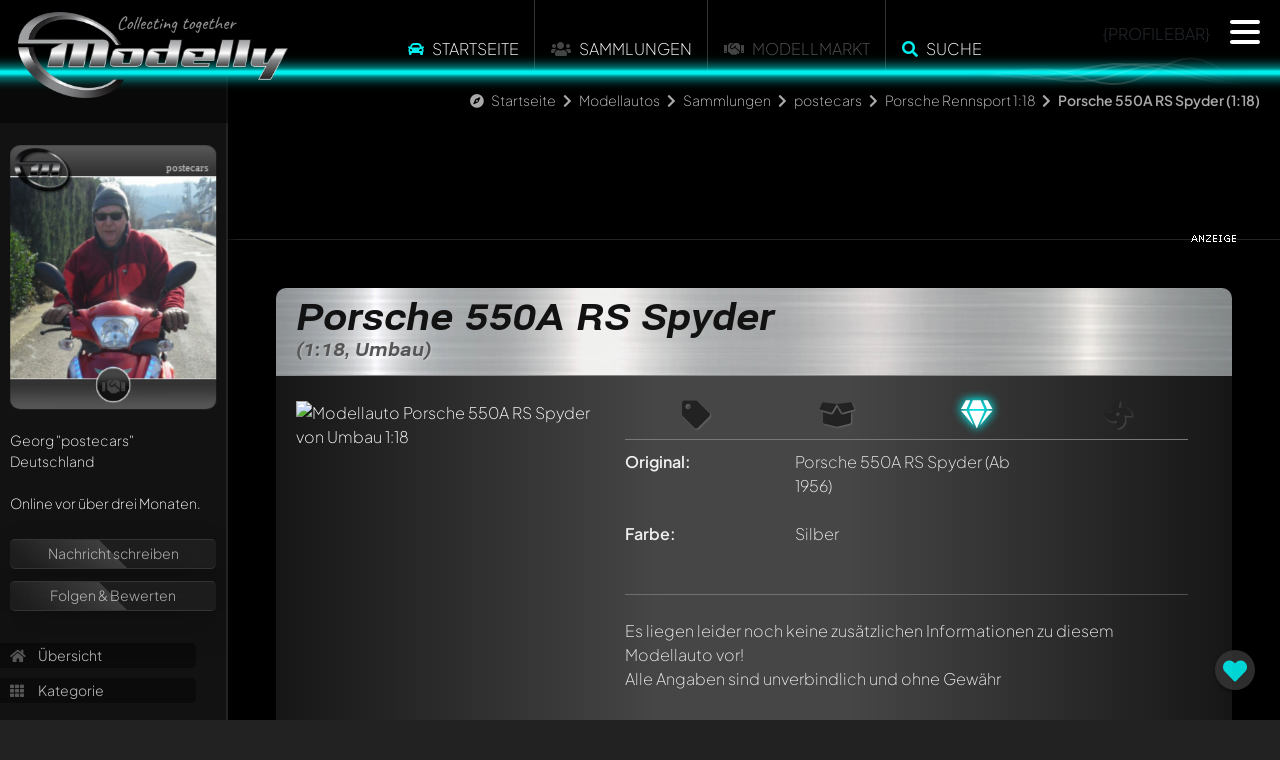

--- FILE ---
content_type: text/html; charset=utf-8
request_url: https://www.modelly.de/modellautos/sammlung/postecars/maisto/porsche-550a-rs-spyder-hmi/
body_size: 6546
content:
<!DOCTYPE html>
<html lang="de">
  <head>
    <meta charset="utf-8" />
    <meta name="viewport" content="width=device-width, initial-scale=1" />
    <title>Porsche 550A RS Spyder 1:18 Modellauto von Umbau | Modelly</title>
    <link rel="alternate" href="https://www.modelly.de/modellautos/sammlung/postecars/maisto/porsche-550a-rs-spyder-hmi/" hreflang="de" />
    <link rel="alternate" href="https://www.modelly.de/modelcars/sammlung/postecars/maisto/porsche-550a-rs-spyder-hmi/" hreflang="en" />
    <link rel="alternate" href="https://www.modelly.de/modelcars/sammlung/postecars/maisto/porsche-550a-rs-spyder-hmi/" hreflang="x-default" />
    <meta name="robots" content="noindex,follow" />
    <meta name="description" content="Foto und Informationen zum Porsche 550A RS Spyder Modellauto von Umbau 1:18 in silber. Jetzt auf Modelly.de anschauen, bewerten und kommentieren!" />
    <meta name="author" content="postecars" />
    <meta name="publisher" content="www.modelly.de" />    

            
    <link rel="apple-touch-icon" sizes="180x180" href="/apple-touch-icon.png" />
    <link rel="icon" type="image/png" sizes="32x32" href="/favicons/favicon_1-32x32.png" />
    <link rel="icon" type="image/png" sizes="16x16" href="/favicons/favicon_1-16x16.png" />
    <link rel="manifest" crossorigin="use-credentials" href="/manifest.json" />
    <link rel="mask-icon" href="/safari-pinned-tab.svg" color="#5bbad5" />
    
    <meta name="apple-mobile-web-app-capable" content="yes">
    <meta name="msapplication-TileColor" content="#000000" />
    <meta name="theme-color" content="#000000" />

    <link rel="apple-touch-startup-image" media="screen and (device-width: 1024px) and (device-height: 1366px) and (-webkit-device-pixel-ratio: 2) and (orientation: landscape)" href="splash_screens/12.9__iPad_Pro_landscape.png">
    <link rel="apple-touch-startup-image" media="screen and (device-width: 834px) and (device-height: 1194px) and (-webkit-device-pixel-ratio: 2) and (orientation: landscape)" href="splash_screens/11__iPad_Pro__10.5__iPad_Pro_landscape.png">
    <link rel="apple-touch-startup-image" media="screen and (device-width: 834px) and (device-height: 1112px) and (-webkit-device-pixel-ratio: 2) and (orientation: landscape)" href="splash_screens/10.5__iPad_Air_landscape.png">
    <link rel="apple-touch-startup-image" media="screen and (device-width: 810px) and (device-height: 1080px) and (-webkit-device-pixel-ratio: 2) and (orientation: portrait)" href="splash_screens/10.2__iPad_portrait.png">
    <link rel="apple-touch-startup-image" media="screen and (device-width: 320px) and (device-height: 568px) and (-webkit-device-pixel-ratio: 2) and (orientation: portrait)" href="splash_screens/4__iPhone_SE__iPod_touch_5th_generation_and_later_portrait.png">
    <link rel="apple-touch-startup-image" media="screen and (device-width: 402px) and (device-height: 874px) and (-webkit-device-pixel-ratio: 3) and (orientation: landscape)" href="splash_screens/iPhone_16_Pro_landscape.png">
    <link rel="apple-touch-startup-image" media="screen and (device-width: 768px) and (device-height: 1024px) and (-webkit-device-pixel-ratio: 2) and (orientation: landscape)" href="splash_screens/9.7__iPad_Pro__7.9__iPad_mini__9.7__iPad_Air__9.7__iPad_landscape.png">
    <link rel="apple-touch-startup-image" media="screen and (device-width: 375px) and (device-height: 812px) and (-webkit-device-pixel-ratio: 3) and (orientation: landscape)" href="splash_screens/iPhone_13_mini__iPhone_12_mini__iPhone_11_Pro__iPhone_XS__iPhone_X_landscape.png">
    <link rel="apple-touch-startup-image" media="screen and (device-width: 393px) and (device-height: 852px) and (-webkit-device-pixel-ratio: 3) and (orientation: landscape)" href="splash_screens/iPhone_16__iPhone_15_Pro__iPhone_15__iPhone_14_Pro_landscape.png">
    <link rel="apple-touch-startup-image" media="screen and (device-width: 414px) and (device-height: 896px) and (-webkit-device-pixel-ratio: 2) and (orientation: landscape)" href="splash_screens/iPhone_11__iPhone_XR_landscape.png">
    <link rel="apple-touch-startup-image" media="screen and (device-width: 430px) and (device-height: 932px) and (-webkit-device-pixel-ratio: 3) and (orientation: portrait)" href="splash_screens/iPhone_16_Plus__iPhone_15_Pro_Max__iPhone_15_Plus__iPhone_14_Pro_Max_portrait.png">
    <link rel="apple-touch-startup-image" media="screen and (device-width: 375px) and (device-height: 667px) and (-webkit-device-pixel-ratio: 2) and (orientation: landscape)" href="splash_screens/iPhone_8__iPhone_7__iPhone_6s__iPhone_6__4.7__iPhone_SE_landscape.png">
    <link rel="apple-touch-startup-image" media="screen and (device-width: 1032px) and (device-height: 1376px) and (-webkit-device-pixel-ratio: 2) and (orientation: portrait)" href="splash_screens/13__iPad_Pro_M4_portrait.png">
    <link rel="apple-touch-startup-image" media="screen and (device-width: 1032px) and (device-height: 1376px) and (-webkit-device-pixel-ratio: 2) and (orientation: landscape)" href="splash_screens/13__iPad_Pro_M4_landscape.png">
    <link rel="apple-touch-startup-image" media="screen and (device-width: 440px) and (device-height: 956px) and (-webkit-device-pixel-ratio: 3) and (orientation: landscape)" href="splash_screens/iPhone_16_Pro_Max_landscape.png">
    <link rel="apple-touch-startup-image" media="screen and (device-width: 810px) and (device-height: 1080px) and (-webkit-device-pixel-ratio: 2) and (orientation: landscape)" href="splash_screens/10.2__iPad_landscape.png">
    <link rel="apple-touch-startup-image" media="screen and (device-width: 375px) and (device-height: 667px) and (-webkit-device-pixel-ratio: 2) and (orientation: portrait)" href="splash_screens/iPhone_8__iPhone_7__iPhone_6s__iPhone_6__4.7__iPhone_SE_portrait.png">
    <link rel="apple-touch-startup-image" media="screen and (device-width: 430px) and (device-height: 932px) and (-webkit-device-pixel-ratio: 3) and (orientation: landscape)" href="splash_screens/iPhone_16_Plus__iPhone_15_Pro_Max__iPhone_15_Plus__iPhone_14_Pro_Max_landscape.png">
    <link rel="apple-touch-startup-image" media="screen and (device-width: 834px) and (device-height: 1210px) and (-webkit-device-pixel-ratio: 2) and (orientation: portrait)" href="splash_screens/11__iPad_Pro_M4_portrait.png">
    <link rel="apple-touch-startup-image" media="screen and (device-width: 428px) and (device-height: 926px) and (-webkit-device-pixel-ratio: 3) and (orientation: landscape)" href="splash_screens/iPhone_14_Plus__iPhone_13_Pro_Max__iPhone_12_Pro_Max_landscape.png">
    <link rel="apple-touch-startup-image" media="screen and (device-width: 402px) and (device-height: 874px) and (-webkit-device-pixel-ratio: 3) and (orientation: portrait)" href="splash_screens/iPhone_16_Pro_portrait.png">
    <link rel="apple-touch-startup-image" media="screen and (device-width: 820px) and (device-height: 1180px) and (-webkit-device-pixel-ratio: 2) and (orientation: portrait)" href="splash_screens/10.9__iPad_Air_portrait.png">
    <link rel="apple-touch-startup-image" media="screen and (device-width: 393px) and (device-height: 852px) and (-webkit-device-pixel-ratio: 3) and (orientation: portrait)" href="splash_screens/iPhone_16__iPhone_15_Pro__iPhone_15__iPhone_14_Pro_portrait.png">
    <link rel="apple-touch-startup-image" media="screen and (device-width: 320px) and (device-height: 568px) and (-webkit-device-pixel-ratio: 2) and (orientation: landscape)" href="splash_screens/4__iPhone_SE__iPod_touch_5th_generation_and_later_landscape.png">
    <link rel="apple-touch-startup-image" media="screen and (device-width: 390px) and (device-height: 844px) and (-webkit-device-pixel-ratio: 3) and (orientation: portrait)" href="splash_screens/iPhone_16e__iPhone_14__iPhone_13_Pro__iPhone_13__iPhone_12_Pro__iPhone_12_portrait.png">
    <link rel="apple-touch-startup-image" media="screen and (device-width: 414px) and (device-height: 736px) and (-webkit-device-pixel-ratio: 3) and (orientation: portrait)" href="splash_screens/iPhone_8_Plus__iPhone_7_Plus__iPhone_6s_Plus__iPhone_6_Plus_portrait.png">
    <link rel="apple-touch-startup-image" media="screen and (device-width: 414px) and (device-height: 896px) and (-webkit-device-pixel-ratio: 3) and (orientation: portrait)" href="splash_screens/iPhone_11_Pro_Max__iPhone_XS_Max_portrait.png">
    <link rel="apple-touch-startup-image" media="screen and (device-width: 834px) and (device-height: 1210px) and (-webkit-device-pixel-ratio: 2) and (orientation: landscape)" href="splash_screens/11__iPad_Pro_M4_landscape.png">
    <link rel="apple-touch-startup-image" media="screen and (device-width: 834px) and (device-height: 1112px) and (-webkit-device-pixel-ratio: 2) and (orientation: portrait)" href="splash_screens/10.5__iPad_Air_portrait.png">
    <link rel="apple-touch-startup-image" media="screen and (device-width: 744px) and (device-height: 1133px) and (-webkit-device-pixel-ratio: 2) and (orientation: portrait)" href="splash_screens/8.3__iPad_Mini_portrait.png">
    <link rel="apple-touch-startup-image" media="screen and (device-width: 1024px) and (device-height: 1366px) and (-webkit-device-pixel-ratio: 2) and (orientation: portrait)" href="splash_screens/12.9__iPad_Pro_portrait.png">
    <link rel="apple-touch-startup-image" media="screen and (device-width: 820px) and (device-height: 1180px) and (-webkit-device-pixel-ratio: 2) and (orientation: landscape)" href="splash_screens/10.9__iPad_Air_landscape.png">
    <link rel="apple-touch-startup-image" media="screen and (device-width: 440px) and (device-height: 956px) and (-webkit-device-pixel-ratio: 3) and (orientation: portrait)" href="splash_screens/iPhone_16_Pro_Max_portrait.png">
    <link rel="apple-touch-startup-image" media="screen and (device-width: 834px) and (device-height: 1194px) and (-webkit-device-pixel-ratio: 2) and (orientation: portrait)" href="splash_screens/11__iPad_Pro__10.5__iPad_Pro_portrait.png">
    <link rel="apple-touch-startup-image" media="screen and (device-width: 390px) and (device-height: 844px) and (-webkit-device-pixel-ratio: 3) and (orientation: landscape)" href="splash_screens/iPhone_16e__iPhone_14__iPhone_13_Pro__iPhone_13__iPhone_12_Pro__iPhone_12_landscape.png">
    <link rel="apple-touch-startup-image" media="screen and (device-width: 744px) and (device-height: 1133px) and (-webkit-device-pixel-ratio: 2) and (orientation: landscape)" href="splash_screens/8.3__iPad_Mini_landscape.png">
    <link rel="apple-touch-startup-image" media="screen and (device-width: 414px) and (device-height: 896px) and (-webkit-device-pixel-ratio: 3) and (orientation: landscape)" href="splash_screens/iPhone_11_Pro_Max__iPhone_XS_Max_landscape.png">
    <link rel="apple-touch-startup-image" media="screen and (device-width: 428px) and (device-height: 926px) and (-webkit-device-pixel-ratio: 3) and (orientation: portrait)" href="splash_screens/iPhone_14_Plus__iPhone_13_Pro_Max__iPhone_12_Pro_Max_portrait.png">
    <link rel="apple-touch-startup-image" media="screen and (device-width: 768px) and (device-height: 1024px) and (-webkit-device-pixel-ratio: 2) and (orientation: portrait)" href="splash_screens/9.7__iPad_Pro__7.9__iPad_mini__9.7__iPad_Air__9.7__iPad_portrait.png">
    <link rel="apple-touch-startup-image" media="screen and (device-width: 414px) and (device-height: 736px) and (-webkit-device-pixel-ratio: 3) and (orientation: landscape)" href="splash_screens/iPhone_8_Plus__iPhone_7_Plus__iPhone_6s_Plus__iPhone_6_Plus_landscape.png">
    <link rel="apple-touch-startup-image" media="screen and (device-width: 375px) and (device-height: 812px) and (-webkit-device-pixel-ratio: 3) and (orientation: portrait)" href="splash_screens/iPhone_13_mini__iPhone_12_mini__iPhone_11_Pro__iPhone_XS__iPhone_X_portrait.png">
    <link rel="apple-touch-startup-image" media="screen and (device-width: 414px) and (device-height: 896px) and (-webkit-device-pixel-ratio: 2) and (orientation: portrait)" href="splash_screens/iPhone_11__iPhone_XR_portrait.png">
    
    <!-- WP_HEAD -->
    
        <meta property="og:title" content="Porsche 550A RS Spyder 1:18 Modellauto von Umbau | Modelly" />
    <meta property="og:type" content="article" />
    <meta property="og:site_name" content="Modelly.de" />
    <meta property="og:description" content="Foto und Informationen zum Porsche 550A RS Spyder Modellauto von Umbau 1:18 in silber. Jetzt auf Modelly.de anschauen, bewerten und kommentieren!" />
    <meta property="og:image" content="https://www.modelly.de/images/scaled/89411/8/porsche-550a-rs-spyder-maisto.jpg" />
    <meta property="og:locale" content="de_DE" />
    <meta property="og:locale:alternate" content="en_US" />


    <link rel="stylesheet" type="text/css" href="/css/bootstrap.min.css" />
    <link rel="stylesheet" type="text/css" href="/css/modelly_v1102_1.css" />
    

    <link rel="preload" href="/fontawesome/css/fontawesome.min.css" as="style" onload="this.onload=null;this.rel='stylesheet'">
    <link rel="preload" href="/fontawesome/css/solid.min.css" as="style" onload="this.onload=null;this.rel='stylesheet'">
    <link rel="preload" href="/fontawesome/css/brands.min.css" as="style" onload="this.onload=null;this.rel='stylesheet'">
    <link rel="preload" href="/css/fonts.css" as="style" onload="this.onload=null;this.rel='stylesheet'">

    <noscript>
      <link rel="stylesheet" href="/fontawesome/css/fontawesome.min.css">
      <link rel="stylesheet" href="/fontawesome/css/solid.min.css">
      <link rel="stylesheet" href="/fontawesome/css/brands.min.css">
      <link rel="stylesheet" href="/css/fonts.css">
    </noscript>

    
    
    <script type="text/javascript">
      var bereich = 'modellautos';
      var bereichid = 1;
      var registered = 0;
      var admin = 0;
      var invitation = 0;
      var mdat = 0;
      var reelrec = 0;
      var aos_off = 0;
    </script>
    
    <!-- ccm19 Cookie Consent -->
    <script src="https://5f3c395.ccm19.de/app/public/app.js?apiKey=578b3d42a8624c867c0ab3e3db098190237fab6e6668ff94&amp;domain=3e0675a&amp;lang=de_DE" referrerpolicy="origin"></script>  
        <!-- Matomo -->
    <script>
      var _paq = window._paq = window._paq || [];
      /* tracker methods like "setCustomDimension" should be called before "trackPageView" */
      _paq.push(['trackPageView']);
      _paq.push(['enableLinkTracking']);
      
      (function() {
        var u="//matomo.modelly.info/";
        _paq.push(['setTrackerUrl', u+'matomo.php']);
        _paq.push(['setSiteId', '1']);
        _paq.push(['setSessionCookieTimeout', timeoutInSeconds=10800])
        var d=document, g=d.createElement('script'), s=d.getElementsByTagName('script')[0];
        g.async=true; g.src=u+'matomo.js'; s.parentNode.insertBefore(g,s);
      })();
    </script>
    <!-- End Matomo Code -->        
    <script async defer src="/javascript/altcha.min.js" type="module"></script>
    
  </head>

  <body class="modelcars">    
      
    <div class="modal fade" id="popup-common" tabindex="-1" aria-labelledby="exampleModalLabel" aria-hidden="true">
    </div>
    
    <div id="sidenav"></div>
    
    <div id="page" class="page_usermodell page_usermodell modelcars ">
      <div id="header" {NOTIFICATION_GLOW}>
        <div class="header_big">
          <a href="/"><img src="/images/modelly-logo-day-small.webp" class="logo" alt="Modelly Logo" /></a>
          <div class="topnav">
            <!--
  <div class="modellbereich">
    <select name="" class="modellbereich jqselect" onchange="document.location.href='/' + (this.options[this.selectedIndex].value.toLowerCase()) + '/';">
      <option value="" selected>Bitte w&auml;hlen...</option><option value="modellautos">Modellautos</option>
<option value="modelleisenbahn">Modelleisenbahn</option>
<option value="luft-raumfahrt">Luft- & Raumfahrt</option>
<option value="modellmotorrad">Modellmotorrad</option>

    </select>
  </div>
  -->
  
  <!--  
  <div class="dropdown modellbereich">
    <button class="btn btn-sm btn-modelly dropdown-toggle" type="button" data-bs-toggle="dropdown" aria-expanded="false">
      <i class="fas fa-car"></i>
    </button>
    <ul class="dropdown-menu dropdown-menu-dark">
      <li><a class="dropdown-item" href="/modellautos/">Modellautos</a></li><li><a class="dropdown-item" href="/modellmotorrad/">Modellmotorrad</a></li><li><a class="dropdown-item" href="/modelleisenbahn/">Modelleisenbahn</a></li><li><a class="dropdown-item" href="/luft-raumfahrt/">Luft- & Raumfahrt</a></li>
    </ul>
  </div>
  -->

  <ul class="topmenu panel_menu">
    <!--<li class="sep desktop"></li>-->
    <li onclick="location.href='https://www.modelly.de/modellautos/';"><i class="fas fa-car colorized"></i> <a href="https://www.modelly.de/modellautos/">Startseite</a></li>
    <li class="sep"></li>
    <!-- <li><a href="https://www.modelly.de/modellautos/sammlungen" data-ajax="false">Sammlungen</a></li>-->
    <li onclick="location.href='https://www.modelly.de/modellautos/sammlungen/';"><i class="fas fa-users"></i> <a href="https://www.modelly.de/modellautos/sammlungen/">Sammlungen</a></li>
    <li class="sep"></li>    
    <!--<li onclick="location.href='https://www.modelly.de/modellautos/modellmarkt/';"><a href="https://www.modelly.de/modellautos/modellmarkt/">Modellmarkt</a></li>-->
    <li><i class="fas fa-handshake"></i> Modellmarkt</li>
    <li class="sep"></li><li onclick="modellySearch(0);"><i class="fas fa-search colorized"></i> <a href="#" onclick="return false;">Suche</a></li>
    <!--<li class="sep bottom"></li>-->
  </ul>

  <div class="clear"></div>

          <div class="profilebar desktop">{PROFILEBAR}</div>
<nav id="main-nav" style="display: none;">
	<ul class="languages">
		<li>
			<img src="/images/flags/GB.png" class="flag" onclick="location.href='https://www.modelly.com';">
			<img src="/images/flags/DE.png" class="flag" onclick="location.href='https://www.modelly.de';">
		</li>
	</ul>
	
	<ul>
	  <li><a href="#" onclick="return register();"><i class="fas fa-users colorized"></i> Sei dabei!</a></li>
	  <li class="sep mobile"><a href="https://www.modelly.de/modellautos"><i class="fas fa-car colorized"></i> Startseite</a></li>
	  <li class="section_link mobile"><a href="/modellautos/sammlungen/"><i class="fas fa-users"></i> Sammlungen</a></li>
	  <li class="section_link mobile"><a href="#" onclick="return modellySearch(0);"><i class="fas fa-search"></i> Finde Modelle</a></li>
	  <li class="sep"><a href="https://www.modelly.de/sammlungsverwaltung/"><i class="fas fa-info-circle colorized"></i> Sammlungsverwaltung</a></li>
	  <li><a href="https://www.modelly.de/gemeinschaft/"><i class="fas fa-info-circle colorized"></i> Gemeinschaft / Forum</a></li>
	  <li class="sep"><a href="#" onclick="return showTutorial();"><i class="fas fa-play-circle colorized"></i> Was ist Modelly?</a></li>
	</ul>	
	
	<ul class="promotion">
	  <li>✅ &nbsp;Präsentiere deine Sammlung</li>
	  <li>✅ &nbsp;Erhalte deine eigene Subdomain</li>
	  <li>✅ &nbsp;Statistiken zu deiner Sammlung</li>
	  <li>✅ &nbsp;Verbinde dich mit anderen Sammlern</li>	  
	  <li>✅ &nbsp;Verwalte deine Sammlung</li>
	  <li>✅ &nbsp;Export als Excel-File</li>	  
	  <li>✅ &nbsp;Export als ansprechendes PDF</li>	  
	  <li>Alles 100% kostenlos - auch bei großen Sammlungen! (optionale KI-Features ausgenommen)</li>
	</ul>
</nav>
          </div>
          <!--<a href="#content_panel"><img src="/images/filtericon.png" class="contenticon" alt="content" /></a>-->
          <!--<a href="#nav_panel"><img src="/images/navicon.png" class="navicon" alt="navigation" /></a>-->

          <div id="sectionline">
            <div class="glow blue">
              <span></span>
              <canvas class="waves effect" style="background-color: transparent" width="50" height="500"></canvas>
            </div>
          </div>
        </div>        
      </div>
      <div id="content-wrapper" class="content ui-content">
        <div id="breadcrumb-bar" class="animate__animated animate__fadeInDown animate__delay-2s"><i class="fas fa-compass"></i> <a href="/" class="section">Startseite</a> <i class="fas fa-chevron-right"></i> <a href="/modellautos/" class="section">Modellautos</a> <i class="fas fa-chevron-right"></i> <a href="/modellautos/sammlungen" class="section">Sammlungen</a> <i class="fas fa-chevron-right"></i> <a href="/modellautos/sammlung/postecars/" class="section">postecars</a> <i class="fas fa-chevron-right"></i> <a href="/modellautos/sammlung/postecars/kategorie-1940/" class="section">Porsche Rennsport 1:18</a> <i class="fas fa-chevron-right"></i> <b>Porsche 550A RS Spyder (1:18)</b></div>
        <div id="search-bar" class="animate__animated animate__fadeInDown">
  <input type="text" id="searchfield" placeholder="Wonach suchst du?"> <a href="#" onclick="return submitSearch(0);"><i class="fas fa-search"></i></a>
  
</div>        
<div class="content usermodell panel no-select" itemscope itemtype="http://schema.org/thing" data-umid="22842" id="umid-container">  
  <meta itemprop="description" content="Foto und Informationen zum Porsche 550A RS Spyder Modellauto von Umbau 1:18 in silber. Jetzt auf Modelly.de anschauen, bewerten und kommentieren!" />
  
  <div id="swipe-urls" data-swipe-left="" data-swipe-right="/modellautos/sammlung/postecars/schuco/porsche-356-a-speedster-hmj/"></div>
  <div id="offpanel" class="offcanvas-xl offcanvas-start" data-bs-scroll="true">
    <div class="offcanvas-body">
      <div id="panel" class="open" ref="profile_1_1231_1940_22842" data-double-tap="1">
      </div>
    </div>
  </div>

  <section class="topdiv d-none d-md-block mb-5">
    <div class="container">
      <div class="row">
        <div class="col-md-12">
          <div class="ad_fb">
            <div class="leaderboard modelly-ad" data-adload="leaderboard_default_1">
  <div class="container"></div>
  <div class="advertising">&nbsp;</div>
</div>      
          </div>
        </div>
      </div>
    </div>
  </section>
  
  <section>
    <div class="container">
      <div class="row">
        <div class="col-md-12 px-2 px-md-5">
          <div class="modelly-container usermodell-container" data-aos="fade-up">
            <div class="caption"><h1>Porsche 550A RS Spyder<span>(1:18, Umbau)</span></h1></div>
            <div class="info">
              <div class="theme-item"></div>
              <div class="container px-0">
                <div class="row gx-0">
                  <div class="col-md-4 mb-4">
                            <div id="usermodell-gallery" class="gallery">
          <div class="big mb-3 mb-md-0">
            
            <div itemscope itemtype="https://schema.org/ImageObject">
              <a href="/images/89411/porsche-550a-rs-spyder-maisto.jpg" class="fancybox" data-fancybox="group_22842" data-caption="" itemprop="contentUrl">
              <img src="/images/scaled/89411/8/porsche-550a-rs-spyder-maisto.jpg" alt="Modellauto Porsche 550A RS Spyder von Umbau 1:18" border="0" id="img_medium" />
              
              </a>
            </div>
          </div>
                    <div class="row g-1 gallery-thumbs" itemscope itemtype="https://schema.org/ImageGallery">
            
          </div>
        </div>
                  </div>
                  <div class="col ps-md-4 pe-md-4 pb-4 px-2 px-md-0 middle">
                    <ul class="mfacts-icons desktop">
                      <li title="Das Modell ist unverk&auml;uflich" class=""><i class="fas fa-tag"></i></li>
                      <li title="OVP/Karton ist nicht vorhanden"  class=""><i class="fas fa-box-open"></i></li>
                      <li title="Tadelloser Zustand / Neuwertig"  class="active"><i class="fas fa-gem"></i></li>
                      <li title="Standmodell / Unangetrieben" class=""><i class="fas fa-fan"></i></li>
                    </ul>               
                    <ul class="mfacts">
                      <li><label>Original:</label><div><span itemprop="name">Porsche 550A RS Spyder</span> (Ab 1956)</div></li>
                      <li class="d-none d-md-block"><label>&nbsp;</label><div>&nbsp;</div></li>
                      <li class="d-block d-md-none"><label>Modellhersteller:</label><div><span itemprop="manufacturer" itemscope itemtype="http://schema.org/Organization"><span itemprop="name"><strike>Maisto</strike> Umgebautes Modell</span></span></div></li>
                      <li class="d-block d-md-none"><label>Ma&szlig;stab:</label><div>1:18</div></li>
                      <li class="d-block d-md-none"><label>Antriebstyp:</label><div>Standmodell / Unangetrieben</div></li>
                      
                      <li><label>Farbe:</label><div><span itemprop="color">Silber</span></div></li>
                      
                      
                      
                      
                      <li class="d-none d-md-block"><label>&nbsp;</label><div>&nbsp;</div></li>
                      <li class="d-block d-md-none"><label>Zustand:</label><div>Tadelloser Zustand / Neuwertig</div></li>
                      <li class="d-block d-md-none"><label>Verpackung:</label><div>OVP/Karton ist nicht vorhanden</div></li>
                      <li class="d-block d-md-none"><label>Verk&auml;uflich:</label><div><span class="verkauf1">Das Modell ist unverk&auml;uflich</span></div></li>
                      
                    </ul>   
                    
                    <div class="text-md-center">
                      
                    </div>
                    <hr class="my-4">
                    <div class="addinfos" id="usermodell_text" style="clear: right;">
                      <span itemprop="description">Es liegen leider noch keine zus&auml;tzlichen Informationen zu diesem Modellauto vor!</span><br>
                      <div></div>
                      <div>Alle Angaben sind unverbindlich und ohne Gew&auml;hr</div>
                    </div>
                  </div>
                  <div class="col-md-auto">
                    <div class="ad d-none d-xxl-block">
                      <div class="contentad modelly-ad" data-adload="contentad_default_1">
  <div class="container p-0"></div>
  <div class="advertising">&nbsp;</div>
</div>      
                    </div>
                  </div>
                  
                </div>
              </div>
            </div>
            <div class="data">
              <!--<div class="fb-like" data-send="true" data-layout="button_count" data-width="700" data-show-faces="true"></div>&nbsp;&nbsp;|&nbsp;&nbsp;--><span class="boxed">1076</span> Besucher<span> seit 15.02.2014</span>
            </div>
          </div>

        </div>        
      </div>
    </div>
  </section>
  
  <section class="my-5 comments-collections">
    <div class="container">
      <div class="row">
        <div class="col-md-12 px-2 px-md-5">
          <div id="comments" ref="1_1231" class="modelly-container marknews_comments" data-aos="fade-up">
    <div class="caption">
      <div class="row">
        <div class="col-6 text-start">
          <a class="button" id="comments-button"><i class="fas fa-comment-dots"></i> Kommentieren</a>
        </div>
        <div class="col-6 text-end pe-4">
          <i class="fas fa-comments"></i> (<span id="modelly-comments-counter">0</span>)
        </div>
      </div>              
    </div>
    <div class="content_container">
      <div id="modelly-comments" data-bereichid="1" data-section="usermodel" data-dsid="22842" data-comments-id="" data-comments-chat="">
        <div id="modelly-comments-basic" class="overflow-auto" tabindex="0" aria-label="Kommentare">
          <ul class="list-group w-auto overflow-auto">
            <li class="list-group-item list-group-item-action py-3 tutorial-container" aria-current="true" data-comment-id="{CID}"><div class="comments-tutorial"><i class="fas fa-comment-medical"></i> Schreibe jetzt einen ersten Kommentar zu diesem Modell!</div><div class="comments-tutorial"><i class="fas fa-comments"></i> Jeder Kommentar kann von allen Mitgliedern diskutiert werden. Es ist wie ein Chat.</div><div class="comments-tutorial"><i class="fas fa-user-tag"></i> Erwähne andere Modelly-Mitglieder durch die Verwendung eines <b>@</b> in deiner Nachricht. Sie werden dann automatisch darüber informiert.</div></li>
          </ul>
        </div>
        <div id="modelly-comments-chat" class="overflow-auto">                    
          <ul class="list-group w-auto overflow-auto">
            <li class="list-group-item list-group-item-action py-3 tutorial-container" aria-current="true" data-comment-id="{CID}"><div class="comments-tutorial"><i class="fas fa-comment-medical"></i> Schreibe jetzt einen ersten Kommentar zu diesem Modell!</div><div class="comments-tutorial"><i class="fas fa-comments"></i> Jeder Kommentar kann von allen Mitgliedern diskutiert werden. Es ist wie ein Chat.</div><div class="comments-tutorial"><i class="fas fa-user-tag"></i> Erwähne andere Modelly-Mitglieder durch die Verwendung eines <b>@</b> in deiner Nachricht. Sie werden dann automatisch darüber informiert.</div></li>
          </ul>
        </div>
        <div id="comments-reply-container">
          <textarea rows="2" id="comments-chat-reply"></textarea>
          <i class="fas fa-paper-plane" id="comments-chat-send"></i>
        </div>
      </div>
    </div>
    <div class="bottom"></div>
</div>

        </div>
      </div>
    </div>
  </section>
  
  <div id="modelly-usermodel-feedback" class="active" onclick="return register();"><i class="fas fa-heart" style="color: #00eeee;"></i></div>
  
  <!--
  <div class="topdiv">
  </div>
  <br/>
	<div class="ad_products">
		<div class="caption">
			<span class="highlight">Passende aktuelle Angebote von unseren Partnern</span>
		</div>
		<ul id="ad_products" ref="22842">
		</ul>
	</div>
  <input type="hidden" id="list" value="" />
  -->
</div>    </div>
    <div id="footer-social">
      <div class="container text">
        
      </div>
      <ul class="social-media">
        <li><a href="https://www.instagram.com/modelly.club/" target="_blank" class="no-animation" title="Instagram"><i class="fab fa-instagram"></i> Instagram</a></li>
        <li><a href="https://www.facebook.com/Modelly.club" target="_blank" class="no-animation" title="facebook"><i class="fab fa-facebook"></i> Facebook</a></li>
      </ul>
    </div>
    <div id="footer">
      <div class="wrapper">
        <ul>
          <li><a href="https://www.modelly.de/kontakt/">Kontakt</a></li>
          <li><a href="https://www.modelly.de/impressum/">Impressum</a></li>
          <li><a href="https://www.modelly.de/datenschutz/">Datenschutzerkl&auml;rung</a></li>
          <li><a href="https://www.modelly.de/barrierefreiheit/">Barrierefreiheit</a></li>
          <li><a href="https://www.modelly.de/agb/">AGB</a></li>
        </ul>  
        <ul>
          <li><a href="https://www.modelly.de/sitemap.xml" target="_blank">Sitemap</a></li>
          <li><a href="#" onclick="CCM.openWidget();return false;">Cookie-Einstellungen</a></li>
          <li><a href="https://www.modelly.de/sammlungsverwaltung/" target="_blank">Sammlungsverwaltung</a></li>
          <li><a href="https://www.modelly.de/gemeinschaft/" target="_blank">Gemeinschaft / Forum</a></li>
        </ul>
        <br>
        <b class="bigger">Modelly V11.02 (BETA3 <i class="fas fa-tachometer-alt"></i> )</b><br><span class="desktop">Idee, Konzeption, Umsetzung &amp; </span>Copyright (2012-2026) by Andreas Müller<br />
        <!--
        <ul class="partners">
					<li>Partner:</li>
          <li><a href="https://www.modelly.de/top-marques">Top Marques Collectibles</a></li>
        </ul>
        -->
      </div>
    </div>
    
    <div id="modelly-page-back" onclick="history.back()"><i class="fas fa-chevron-left"></i></div>

  </div>
  
  <!-- WP_FOOTER -->
  
  <script src="/javascript/jquery-3.6.0.min.js" type="text/javascript"></script>
  <script src="/javascript/bootstrap.bundle.min.js" type="text/javascript" defer></script>
  <script src="/javascript/modelly_webpush_v1102.js" type="text/javascript" defer></script>
  
  
  <script src="/javascript/modelly_v1102_1_1.js" type="text/javascript" defer></script>  
  
  
  <!-- keep this for card animation -->
  <style class="modelly-card-hover"></style>
</body>
</html>

--- FILE ---
content_type: text/html; charset=UTF-8
request_url: https://www.modelly.de/ajax/panel.php
body_size: 1043
content:
{"desktop":"    <div class=\"panel-content\" ref=\"fa-user\">\n\t\t\t<div style=\"perspective: 10000px; -webkit-perspective: 10000px; transform: translate3d(0.1px, 0.1px, 0.1px);\">\n\t\t\t  <div style=\"position: relative; perspective: 8000px; -webkit-perspective: 10000px; transform: translate3d(0.1px, 0.1px, 0.1px); z-index: 10;\">\n  <div class=\"modelly-card\" data-background=\"\/gallery_postecars_6733_10.jpg\" style=\"background-image: url(\/gallery_postecars_6733_10.jpg);\">\n    <div class=\"card-header\">\n      <img class=\"modelly\" src=\"\/images\/cards\/modelly-card-mlogo.webp\" alt=\"Modelly Card logo\">     \n      <div class=\"ranking\"><\/div>\n      <div class=\"nickname\">postecars<\/div>\n    <\/div>\n    <div class=\"card-footer\">\n        <div class=\"donated\"><i class=\"fas fa-handshake\"><\/i><\/div>\n    <\/div>\n  <\/div>                \n<\/div>\n\t  \t\t<\/div>\n\t\t\t<div class=\"profile_ranking\">\n\t\t\t<\/div>\n\t\t\t<div class=\"clear\"><\/div>\n\t\t\tGeorg <span class=\"nickname\">&quot;postecars&quot;<\/span><br\/>\n\t\t\tDeutschland&nbsp;&nbsp;<img class=\"flag\" src=\"\/images\/flags\/DE.png\" alt=\"\"><br\/>\n\t\t\t<br\/>\n\t\t\tOnline vor &uuml;ber drei Monaten.<br\/>\n\t\t\t<br\/>\n\t  \t\t<div class=\"glass-container mt-1\">\n\t\t\t\t<!-- <a href=\"\/ajax\/dialogs.php?dlg=message\" class=\"dialog message\" title=\"Das ist ein Test\">Nachricht schreiben<\/a> -->\n\t\t\t\t\n\t\t\t\t\n\t\t\t\t<div class=\"glass-btn\"><a href=\"#\" onclick=\"return register();\">Nachricht schreiben<\/a><\/div>\t\t\t\t\n\t\t\t\t<div class=\"glass-btn\"><a href=\"#\" onclick=\"return register();\">Folgen & Bewerten<\/a><\/div>\t\t\t\t\n\t\t\t\t\n\t\t\t\t<!--<a href=\"\" onclick=\"return register();\">Nachricht schreiben<\/a>-->\n\t\t\t\t<!--<a href=\"\" onclick=\"return register();\">Folgen & Bewerten<\/a>-->\n\t\t\t\t\n\t\t\t<\/div>\n\n\t\t\t<div class=\"lnkcontainer\">\n\t\t\t\t<a href=\"\/modelcars\/sammlung\/postecars\/\"><i class=\"fa fa-home\"><\/i> &Uuml;bersicht<\/a>\n\t\t\t\t<a href=\"\/modelcars\/sammlung\/postecars\/kategorie-1941\/\"><i class=\"fa fa-th\"><\/i> Kategorie<\/a>\n\t\t\t\t<br\/>\n\t\t\t\t\n\t\t\t\t<a href=\"#\" onclick=\"return showRandomModel(1, 1231);\" class=\"desktop\"><i class=\"fa fa-random\"><\/i> Zuf&auml;lliges Modell<\/a>\n\t\t\t\t<br\/>\n\t\t\t\t<a href=\"\/modelcars\/sammlung\/postecars\/chronik\/\"><i class=\"fa fa-calendar\"><\/i> Chronik<\/a>\n\t\t\t\t<a href=\"\/modelcars\/sammlung\/postecars\/statistik\/\"><i class=\"fas fa-chart-pie\"><\/i>\t Statistiken<\/a>\n\t\t\t\t\n\t\t\t\t\n\t\t\t\t\n\t\t\t<\/div>\n\n\t\t\t<br\/>\n\n\t\t\t\n\n\t\t\t<div class=\"profile_fans\">\n\t\t\t\tin Favoriten von (2)<br\/><div class=\"row \"><div class=\"col-4 col-md-3 p-0\"><a href=\"\/modelcars\/sammlung\/chriskitt\/\"><img src=\"\/gallery_avatar1765929600_3747_9.jpg\" title=\"<b>Nickname<\/b>: Chriskitt\" alt=\"Chriskitt\" class=\"avatar\" style=\"display: none;\" onload=\"$(this).fadeIn(500);\" \/><\/a><\/div><div class=\"col-4 col-md-3 p-0\"><a href=\"\/modelcars\/sammlung\/play-x\/\"><img src=\"\/gallery_avatar1765929600_5353_9.jpg\" title=\"<b>Nickname<\/b>: Play-X\" alt=\"Play-X\" class=\"avatar\" style=\"display: none;\" onload=\"$(this).fadeIn(500);\" \/><\/a><\/div><\/div>\n\t\t\t<\/div>\n\n\t\t\t<br\/>\n\n\t\t\t<br\/>Awards<ul class=\"profile_awards\"><li><div title=\"Modelly Generation One Mitglied<br\/><b>Gold<\/b>\"><img src=\"\/images\/awards\/modelly_retro_g.webp\" alt=\"Retro Award\" loading=\"lazy\"><\/div><\/li><\/ul>\n\n\t\t\t<br\/>\n\t\t\t\n\n\t\t\t<div class=\"clear\"><\/div>\n\t\t\t\n    <\/div>","mobile":"","function":""}

--- FILE ---
content_type: text/css
request_url: https://www.modelly.de/css/fonts.css
body_size: 341
content:
/* 
Bert Sans is licensed under the Apache License, Version 2.0.
See http://www.apache.org/licenses/LICENSE-2.0 
*/

/* plus-jakarta-sans-200 - latin */
@font-face {
  font-display: swap; /* Check https://developer.mozilla.org/en-US/docs/Web/CSS/@font-face/font-display for other options. */
  font-family: 'Plus Jakarta Sans';
  font-style: normal;
  font-weight: 200;
  src: url('/fonts/plus-jakarta-sans-v8-latin-200.woff2') format('woff2'); /* Chrome 36+, Opera 23+, Firefox 39+, Safari 12+, iOS 10+ */
}

/* plus-jakarta-sans-200italic - latin */
@font-face {
  font-display: swap; /* Check https://developer.mozilla.org/en-US/docs/Web/CSS/@font-face/font-display for other options. */
  font-family: 'Plus Jakarta Sans';
  font-style: italic;
  font-weight: 200;
  src: url('/fonts/plus-jakarta-sans-v8-latin-200italic.woff2') format('woff2'); /* Chrome 36+, Opera 23+, Firefox 39+, Safari 12+, iOS 10+ */
}

/* plus-jakarta-sans-300 - latin */
@font-face {
  font-display: swap; /* Check https://developer.mozilla.org/en-US/docs/Web/CSS/@font-face/font-display for other options. */
  font-family: 'Plus Jakarta Sans';
  font-style: normal;
  font-weight: 300;
  src: url('/fonts/plus-jakarta-sans-v8-latin-300.woff2') format('woff2'); /* Chrome 36+, Opera 23+, Firefox 39+, Safari 12+, iOS 10+ */
}

/* plus-jakarta-sans-300italic - latin */
@font-face {
  font-display: swap; /* Check https://developer.mozilla.org/en-US/docs/Web/CSS/@font-face/font-display for other options. */
  font-family: 'Plus Jakarta Sans';
  font-style: italic;
  font-weight: 300;
  src: url('/fonts/plus-jakarta-sans-v8-latin-300italic.woff2') format('woff2'); /* Chrome 36+, Opera 23+, Firefox 39+, Safari 12+, iOS 10+ */
}

/* plus-jakarta-sans-600 - latin */
@font-face {
  font-display: swap; /* Check https://developer.mozilla.org/en-US/docs/Web/CSS/@font-face/font-display for other options. */
  font-family: 'Plus Jakarta Sans';
  font-style: normal;
  font-weight: 600;
  src: url('/fonts/plus-jakarta-sans-v8-latin-600.woff2') format('woff2'); /* Chrome 36+, Opera 23+, Firefox 39+, Safari 12+, iOS 10+ */
}

/* plus-jakarta-sans-600italic - latin */
@font-face {
  font-display: swap; /* Check https://developer.mozilla.org/en-US/docs/Web/CSS/@font-face/font-display for other options. */
  font-family: 'Plus Jakarta Sans';
  font-style: italic;
  font-weight: 600;
  src: url('/fonts/plus-jakarta-sans-v8-latin-600italic.woff2') format('woff2'); /* Chrome 36+, Opera 23+, Firefox 39+, Safari 12+, iOS 10+ */
}

@font-face {
  font-display: swap; /* Check https://developer.mozilla.org/en-US/docs/Web/CSS/@font-face/font-display for other options. */
  font-family: 'Bert Sans';
  font-style: normal;
  font-weight: 800;
  src: url('/fonts/BertSans-ExtraBold.woff2') format('woff2'); /* Chrome 36+, Opera 23+, Firefox 39+, Safari 12+, iOS 10+ */
}

@font-face {
  font-display: swap; /* Check https://developer.mozilla.org/en-US/docs/Web/CSS/@font-face/font-display for other options. */
  font-family: 'Bert Sans';
  font-style: italic;
  font-weight: 800;
  src: url('/fonts/BertSans-ExtraBoldItalic.woff2') format('woff2'); /* Chrome 36+, Opera 23+, Firefox 39+, Safari 12+, iOS 10+ */
}

/* rock-salt-regular - latin */
@font-face {
  font-display: swap; /* Check https://developer.mozilla.org/en-US/docs/Web/CSS/@font-face/font-display for other options. */
  font-family: 'Rock Salt';
  font-style: normal;
  font-weight: 400;
  src: url('/fonts/rock-salt-v18-latin-regular.woff2') format('woff2'); /* Super Modern Browsers */
}